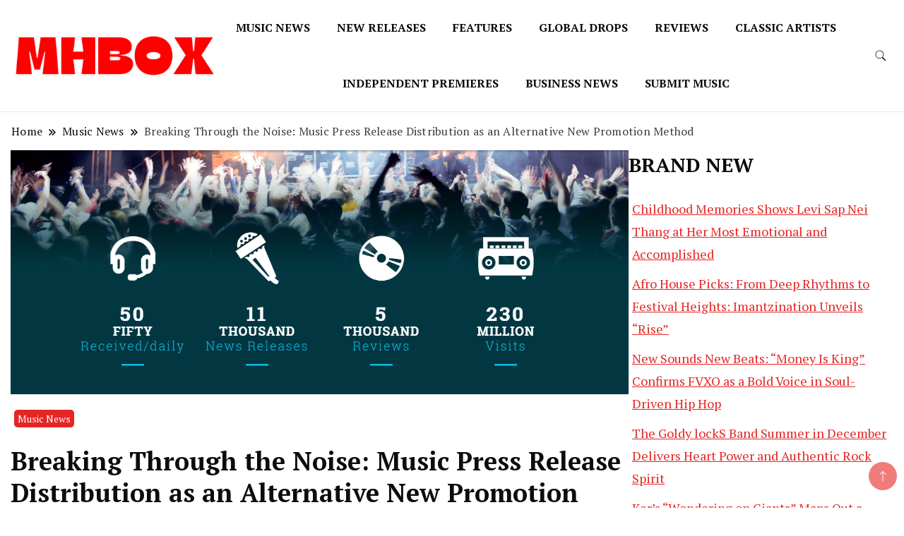

--- FILE ---
content_type: text/html; charset=UTF-8
request_url: https://musichitbox.co.uk/breaking-through-the-noise-music-press-release-distribution-as-an-alternative-new-promotion-method
body_size: 23104
content:
		<!DOCTYPE html>
		<html lang="en-US">
		<head itemscope itemtype="https://schema.org/WebSite">
		<meta charset="UTF-8">
		<meta name="viewport" content="width=device-width, initial-scale=1">
		<link rel="profile" href="http://gmpg.org/xfn/11">
		<meta name='robots' content='index, follow, max-image-preview:large, max-snippet:-1, max-video-preview:-1' />

	<!-- This site is optimized with the Yoast SEO plugin v26.7 - https://yoast.com/wordpress/plugins/seo/ -->
	<title>Breaking Through the Noise: Music Press Release Distribution as an Alternative New Promotion Method - Musichitbox</title>
	<link rel="canonical" href="https://musichitbox.co.uk/breaking-through-the-noise-music-press-release-distribution-as-an-alternative-new-promotion-method" />
	<meta property="og:locale" content="en_US" />
	<meta property="og:type" content="article" />
	<meta property="og:title" content="Breaking Through the Noise: Music Press Release Distribution as an Alternative New Promotion Method - Musichitbox" />
	<meta property="og:description" content="In the ever-evolving landscape of music promotion, artists and bands are constantly seeking innovative ways to cut through the noise and capture the attention of their target audience. While traditional methods like social media and live performances remain crucial, there&#8217;s a rising alternative method that&#8217;s gaining traction: music press release distribution. This approach offers a [&hellip;]" />
	<meta property="og:url" content="https://musichitbox.co.uk/breaking-through-the-noise-music-press-release-distribution-as-an-alternative-new-promotion-method" />
	<meta property="og:site_name" content="Musichitbox" />
	<meta property="article:published_time" content="2023-09-25T15:07:21+00:00" />
	<meta property="article:modified_time" content="2023-09-25T15:07:22+00:00" />
	<meta property="og:image" content="https://musichitbox.co.uk/wp-content/uploads/2023/09/talkers.png" />
	<meta property="og:image:width" content="1342" />
	<meta property="og:image:height" content="530" />
	<meta property="og:image:type" content="image/png" />
	<meta name="author" content="musichitbox" />
	<meta name="twitter:card" content="summary_large_image" />
	<meta name="twitter:label1" content="Written by" />
	<meta name="twitter:data1" content="musichitbox" />
	<meta name="twitter:label2" content="Est. reading time" />
	<meta name="twitter:data2" content="3 minutes" />
	<script type="application/ld+json" class="yoast-schema-graph">{"@context":"https://schema.org","@graph":[{"@type":"Article","@id":"https://musichitbox.co.uk/breaking-through-the-noise-music-press-release-distribution-as-an-alternative-new-promotion-method#article","isPartOf":{"@id":"https://musichitbox.co.uk/breaking-through-the-noise-music-press-release-distribution-as-an-alternative-new-promotion-method"},"author":{"name":"musichitbox","@id":"https://musichitbox.co.uk/#/schema/person/1cd94ff677ec059b7c15b5f294266044"},"headline":"Breaking Through the Noise: Music Press Release Distribution as an Alternative New Promotion Method","datePublished":"2023-09-25T15:07:21+00:00","dateModified":"2023-09-25T15:07:22+00:00","mainEntityOfPage":{"@id":"https://musichitbox.co.uk/breaking-through-the-noise-music-press-release-distribution-as-an-alternative-new-promotion-method"},"wordCount":675,"publisher":{"@id":"https://musichitbox.co.uk/#organization"},"image":{"@id":"https://musichitbox.co.uk/breaking-through-the-noise-music-press-release-distribution-as-an-alternative-new-promotion-method#primaryimage"},"thumbnailUrl":"https://musichitbox.co.uk/wp-content/uploads/2023/09/talkers.png","keywords":["music industry","music marketing","music pr","music press release","music promotion","music talkers","musictalkers.com","press release","press release distribution"],"articleSection":["Music News"],"inLanguage":"en-US"},{"@type":"WebPage","@id":"https://musichitbox.co.uk/breaking-through-the-noise-music-press-release-distribution-as-an-alternative-new-promotion-method","url":"https://musichitbox.co.uk/breaking-through-the-noise-music-press-release-distribution-as-an-alternative-new-promotion-method","name":"Breaking Through the Noise: Music Press Release Distribution as an Alternative New Promotion Method - Musichitbox","isPartOf":{"@id":"https://musichitbox.co.uk/#website"},"primaryImageOfPage":{"@id":"https://musichitbox.co.uk/breaking-through-the-noise-music-press-release-distribution-as-an-alternative-new-promotion-method#primaryimage"},"image":{"@id":"https://musichitbox.co.uk/breaking-through-the-noise-music-press-release-distribution-as-an-alternative-new-promotion-method#primaryimage"},"thumbnailUrl":"https://musichitbox.co.uk/wp-content/uploads/2023/09/talkers.png","datePublished":"2023-09-25T15:07:21+00:00","dateModified":"2023-09-25T15:07:22+00:00","breadcrumb":{"@id":"https://musichitbox.co.uk/breaking-through-the-noise-music-press-release-distribution-as-an-alternative-new-promotion-method#breadcrumb"},"inLanguage":"en-US","potentialAction":[{"@type":"ReadAction","target":["https://musichitbox.co.uk/breaking-through-the-noise-music-press-release-distribution-as-an-alternative-new-promotion-method"]}]},{"@type":"ImageObject","inLanguage":"en-US","@id":"https://musichitbox.co.uk/breaking-through-the-noise-music-press-release-distribution-as-an-alternative-new-promotion-method#primaryimage","url":"https://musichitbox.co.uk/wp-content/uploads/2023/09/talkers.png","contentUrl":"https://musichitbox.co.uk/wp-content/uploads/2023/09/talkers.png","width":1342,"height":530},{"@type":"BreadcrumbList","@id":"https://musichitbox.co.uk/breaking-through-the-noise-music-press-release-distribution-as-an-alternative-new-promotion-method#breadcrumb","itemListElement":[{"@type":"ListItem","position":1,"name":"Home","item":"https://musichitbox.co.uk/"},{"@type":"ListItem","position":2,"name":"Breaking Through the Noise: Music Press Release Distribution as an Alternative New Promotion Method"}]},{"@type":"WebSite","@id":"https://musichitbox.co.uk/#website","url":"https://musichitbox.co.uk/","name":"Musichitbox","description":"Musichitbox / No 1 for Music News","publisher":{"@id":"https://musichitbox.co.uk/#organization"},"potentialAction":[{"@type":"SearchAction","target":{"@type":"EntryPoint","urlTemplate":"https://musichitbox.co.uk/?s={search_term_string}"},"query-input":{"@type":"PropertyValueSpecification","valueRequired":true,"valueName":"search_term_string"}}],"inLanguage":"en-US"},{"@type":"Organization","@id":"https://musichitbox.co.uk/#organization","name":"Musichitbox","url":"https://musichitbox.co.uk/","logo":{"@type":"ImageObject","inLanguage":"en-US","@id":"https://musichitbox.co.uk/#/schema/logo/image/","url":"https://musichitbox.co.uk/wp-content/uploads/2024/08/cropped-1.png","contentUrl":"https://musichitbox.co.uk/wp-content/uploads/2024/08/cropped-1.png","width":1563,"height":351,"caption":"Musichitbox"},"image":{"@id":"https://musichitbox.co.uk/#/schema/logo/image/"}},{"@type":"Person","@id":"https://musichitbox.co.uk/#/schema/person/1cd94ff677ec059b7c15b5f294266044","name":"musichitbox","url":"https://musichitbox.co.uk/author/musichitbox"}]}</script>
	<!-- / Yoast SEO plugin. -->


<link rel='dns-prefetch' href='//cdn.canvasjs.com' />
<link rel='dns-prefetch' href='//fonts.googleapis.com' />
<link rel="alternate" type="application/rss+xml" title="Musichitbox &raquo; Feed" href="https://musichitbox.co.uk/feed" />
<link rel="alternate" type="application/rss+xml" title="Musichitbox &raquo; Comments Feed" href="https://musichitbox.co.uk/comments/feed" />
<link rel="alternate" title="oEmbed (JSON)" type="application/json+oembed" href="https://musichitbox.co.uk/wp-json/oembed/1.0/embed?url=https%3A%2F%2Fmusichitbox.co.uk%2Fbreaking-through-the-noise-music-press-release-distribution-as-an-alternative-new-promotion-method" />
<link rel="alternate" title="oEmbed (XML)" type="text/xml+oembed" href="https://musichitbox.co.uk/wp-json/oembed/1.0/embed?url=https%3A%2F%2Fmusichitbox.co.uk%2Fbreaking-through-the-noise-music-press-release-distribution-as-an-alternative-new-promotion-method&#038;format=xml" />
<style id='wp-img-auto-sizes-contain-inline-css'>
img:is([sizes=auto i],[sizes^="auto," i]){contain-intrinsic-size:3000px 1500px}
/*# sourceURL=wp-img-auto-sizes-contain-inline-css */
</style>
<style id='wp-emoji-styles-inline-css'>

	img.wp-smiley, img.emoji {
		display: inline !important;
		border: none !important;
		box-shadow: none !important;
		height: 1em !important;
		width: 1em !important;
		margin: 0 0.07em !important;
		vertical-align: -0.1em !important;
		background: none !important;
		padding: 0 !important;
	}
/*# sourceURL=wp-emoji-styles-inline-css */
</style>
<style id='wp-block-library-inline-css'>
:root{--wp-block-synced-color:#7a00df;--wp-block-synced-color--rgb:122,0,223;--wp-bound-block-color:var(--wp-block-synced-color);--wp-editor-canvas-background:#ddd;--wp-admin-theme-color:#007cba;--wp-admin-theme-color--rgb:0,124,186;--wp-admin-theme-color-darker-10:#006ba1;--wp-admin-theme-color-darker-10--rgb:0,107,160.5;--wp-admin-theme-color-darker-20:#005a87;--wp-admin-theme-color-darker-20--rgb:0,90,135;--wp-admin-border-width-focus:2px}@media (min-resolution:192dpi){:root{--wp-admin-border-width-focus:1.5px}}.wp-element-button{cursor:pointer}:root .has-very-light-gray-background-color{background-color:#eee}:root .has-very-dark-gray-background-color{background-color:#313131}:root .has-very-light-gray-color{color:#eee}:root .has-very-dark-gray-color{color:#313131}:root .has-vivid-green-cyan-to-vivid-cyan-blue-gradient-background{background:linear-gradient(135deg,#00d084,#0693e3)}:root .has-purple-crush-gradient-background{background:linear-gradient(135deg,#34e2e4,#4721fb 50%,#ab1dfe)}:root .has-hazy-dawn-gradient-background{background:linear-gradient(135deg,#faaca8,#dad0ec)}:root .has-subdued-olive-gradient-background{background:linear-gradient(135deg,#fafae1,#67a671)}:root .has-atomic-cream-gradient-background{background:linear-gradient(135deg,#fdd79a,#004a59)}:root .has-nightshade-gradient-background{background:linear-gradient(135deg,#330968,#31cdcf)}:root .has-midnight-gradient-background{background:linear-gradient(135deg,#020381,#2874fc)}:root{--wp--preset--font-size--normal:16px;--wp--preset--font-size--huge:42px}.has-regular-font-size{font-size:1em}.has-larger-font-size{font-size:2.625em}.has-normal-font-size{font-size:var(--wp--preset--font-size--normal)}.has-huge-font-size{font-size:var(--wp--preset--font-size--huge)}.has-text-align-center{text-align:center}.has-text-align-left{text-align:left}.has-text-align-right{text-align:right}.has-fit-text{white-space:nowrap!important}#end-resizable-editor-section{display:none}.aligncenter{clear:both}.items-justified-left{justify-content:flex-start}.items-justified-center{justify-content:center}.items-justified-right{justify-content:flex-end}.items-justified-space-between{justify-content:space-between}.screen-reader-text{border:0;clip-path:inset(50%);height:1px;margin:-1px;overflow:hidden;padding:0;position:absolute;width:1px;word-wrap:normal!important}.screen-reader-text:focus{background-color:#ddd;clip-path:none;color:#444;display:block;font-size:1em;height:auto;left:5px;line-height:normal;padding:15px 23px 14px;text-decoration:none;top:5px;width:auto;z-index:100000}html :where(.has-border-color){border-style:solid}html :where([style*=border-top-color]){border-top-style:solid}html :where([style*=border-right-color]){border-right-style:solid}html :where([style*=border-bottom-color]){border-bottom-style:solid}html :where([style*=border-left-color]){border-left-style:solid}html :where([style*=border-width]){border-style:solid}html :where([style*=border-top-width]){border-top-style:solid}html :where([style*=border-right-width]){border-right-style:solid}html :where([style*=border-bottom-width]){border-bottom-style:solid}html :where([style*=border-left-width]){border-left-style:solid}html :where(img[class*=wp-image-]){height:auto;max-width:100%}:where(figure){margin:0 0 1em}html :where(.is-position-sticky){--wp-admin--admin-bar--position-offset:var(--wp-admin--admin-bar--height,0px)}@media screen and (max-width:600px){html :where(.is-position-sticky){--wp-admin--admin-bar--position-offset:0px}}

/*# sourceURL=wp-block-library-inline-css */
</style><style id='wp-block-image-inline-css'>
.wp-block-image>a,.wp-block-image>figure>a{display:inline-block}.wp-block-image img{box-sizing:border-box;height:auto;max-width:100%;vertical-align:bottom}@media not (prefers-reduced-motion){.wp-block-image img.hide{visibility:hidden}.wp-block-image img.show{animation:show-content-image .4s}}.wp-block-image[style*=border-radius] img,.wp-block-image[style*=border-radius]>a{border-radius:inherit}.wp-block-image.has-custom-border img{box-sizing:border-box}.wp-block-image.aligncenter{text-align:center}.wp-block-image.alignfull>a,.wp-block-image.alignwide>a{width:100%}.wp-block-image.alignfull img,.wp-block-image.alignwide img{height:auto;width:100%}.wp-block-image .aligncenter,.wp-block-image .alignleft,.wp-block-image .alignright,.wp-block-image.aligncenter,.wp-block-image.alignleft,.wp-block-image.alignright{display:table}.wp-block-image .aligncenter>figcaption,.wp-block-image .alignleft>figcaption,.wp-block-image .alignright>figcaption,.wp-block-image.aligncenter>figcaption,.wp-block-image.alignleft>figcaption,.wp-block-image.alignright>figcaption{caption-side:bottom;display:table-caption}.wp-block-image .alignleft{float:left;margin:.5em 1em .5em 0}.wp-block-image .alignright{float:right;margin:.5em 0 .5em 1em}.wp-block-image .aligncenter{margin-left:auto;margin-right:auto}.wp-block-image :where(figcaption){margin-bottom:1em;margin-top:.5em}.wp-block-image.is-style-circle-mask img{border-radius:9999px}@supports ((-webkit-mask-image:none) or (mask-image:none)) or (-webkit-mask-image:none){.wp-block-image.is-style-circle-mask img{border-radius:0;-webkit-mask-image:url('data:image/svg+xml;utf8,<svg viewBox="0 0 100 100" xmlns="http://www.w3.org/2000/svg"><circle cx="50" cy="50" r="50"/></svg>');mask-image:url('data:image/svg+xml;utf8,<svg viewBox="0 0 100 100" xmlns="http://www.w3.org/2000/svg"><circle cx="50" cy="50" r="50"/></svg>');mask-mode:alpha;-webkit-mask-position:center;mask-position:center;-webkit-mask-repeat:no-repeat;mask-repeat:no-repeat;-webkit-mask-size:contain;mask-size:contain}}:root :where(.wp-block-image.is-style-rounded img,.wp-block-image .is-style-rounded img){border-radius:9999px}.wp-block-image figure{margin:0}.wp-lightbox-container{display:flex;flex-direction:column;position:relative}.wp-lightbox-container img{cursor:zoom-in}.wp-lightbox-container img:hover+button{opacity:1}.wp-lightbox-container button{align-items:center;backdrop-filter:blur(16px) saturate(180%);background-color:#5a5a5a40;border:none;border-radius:4px;cursor:zoom-in;display:flex;height:20px;justify-content:center;opacity:0;padding:0;position:absolute;right:16px;text-align:center;top:16px;width:20px;z-index:100}@media not (prefers-reduced-motion){.wp-lightbox-container button{transition:opacity .2s ease}}.wp-lightbox-container button:focus-visible{outline:3px auto #5a5a5a40;outline:3px auto -webkit-focus-ring-color;outline-offset:3px}.wp-lightbox-container button:hover{cursor:pointer;opacity:1}.wp-lightbox-container button:focus{opacity:1}.wp-lightbox-container button:focus,.wp-lightbox-container button:hover,.wp-lightbox-container button:not(:hover):not(:active):not(.has-background){background-color:#5a5a5a40;border:none}.wp-lightbox-overlay{box-sizing:border-box;cursor:zoom-out;height:100vh;left:0;overflow:hidden;position:fixed;top:0;visibility:hidden;width:100%;z-index:100000}.wp-lightbox-overlay .close-button{align-items:center;cursor:pointer;display:flex;justify-content:center;min-height:40px;min-width:40px;padding:0;position:absolute;right:calc(env(safe-area-inset-right) + 16px);top:calc(env(safe-area-inset-top) + 16px);z-index:5000000}.wp-lightbox-overlay .close-button:focus,.wp-lightbox-overlay .close-button:hover,.wp-lightbox-overlay .close-button:not(:hover):not(:active):not(.has-background){background:none;border:none}.wp-lightbox-overlay .lightbox-image-container{height:var(--wp--lightbox-container-height);left:50%;overflow:hidden;position:absolute;top:50%;transform:translate(-50%,-50%);transform-origin:top left;width:var(--wp--lightbox-container-width);z-index:9999999999}.wp-lightbox-overlay .wp-block-image{align-items:center;box-sizing:border-box;display:flex;height:100%;justify-content:center;margin:0;position:relative;transform-origin:0 0;width:100%;z-index:3000000}.wp-lightbox-overlay .wp-block-image img{height:var(--wp--lightbox-image-height);min-height:var(--wp--lightbox-image-height);min-width:var(--wp--lightbox-image-width);width:var(--wp--lightbox-image-width)}.wp-lightbox-overlay .wp-block-image figcaption{display:none}.wp-lightbox-overlay button{background:none;border:none}.wp-lightbox-overlay .scrim{background-color:#fff;height:100%;opacity:.9;position:absolute;width:100%;z-index:2000000}.wp-lightbox-overlay.active{visibility:visible}@media not (prefers-reduced-motion){.wp-lightbox-overlay.active{animation:turn-on-visibility .25s both}.wp-lightbox-overlay.active img{animation:turn-on-visibility .35s both}.wp-lightbox-overlay.show-closing-animation:not(.active){animation:turn-off-visibility .35s both}.wp-lightbox-overlay.show-closing-animation:not(.active) img{animation:turn-off-visibility .25s both}.wp-lightbox-overlay.zoom.active{animation:none;opacity:1;visibility:visible}.wp-lightbox-overlay.zoom.active .lightbox-image-container{animation:lightbox-zoom-in .4s}.wp-lightbox-overlay.zoom.active .lightbox-image-container img{animation:none}.wp-lightbox-overlay.zoom.active .scrim{animation:turn-on-visibility .4s forwards}.wp-lightbox-overlay.zoom.show-closing-animation:not(.active){animation:none}.wp-lightbox-overlay.zoom.show-closing-animation:not(.active) .lightbox-image-container{animation:lightbox-zoom-out .4s}.wp-lightbox-overlay.zoom.show-closing-animation:not(.active) .lightbox-image-container img{animation:none}.wp-lightbox-overlay.zoom.show-closing-animation:not(.active) .scrim{animation:turn-off-visibility .4s forwards}}@keyframes show-content-image{0%{visibility:hidden}99%{visibility:hidden}to{visibility:visible}}@keyframes turn-on-visibility{0%{opacity:0}to{opacity:1}}@keyframes turn-off-visibility{0%{opacity:1;visibility:visible}99%{opacity:0;visibility:visible}to{opacity:0;visibility:hidden}}@keyframes lightbox-zoom-in{0%{transform:translate(calc((-100vw + var(--wp--lightbox-scrollbar-width))/2 + var(--wp--lightbox-initial-left-position)),calc(-50vh + var(--wp--lightbox-initial-top-position))) scale(var(--wp--lightbox-scale))}to{transform:translate(-50%,-50%) scale(1)}}@keyframes lightbox-zoom-out{0%{transform:translate(-50%,-50%) scale(1);visibility:visible}99%{visibility:visible}to{transform:translate(calc((-100vw + var(--wp--lightbox-scrollbar-width))/2 + var(--wp--lightbox-initial-left-position)),calc(-50vh + var(--wp--lightbox-initial-top-position))) scale(var(--wp--lightbox-scale));visibility:hidden}}
/*# sourceURL=https://musichitbox.co.uk/wp-includes/blocks/image/style.min.css */
</style>
<style id='wp-block-latest-posts-inline-css'>
.wp-block-latest-posts{box-sizing:border-box}.wp-block-latest-posts.alignleft{margin-right:2em}.wp-block-latest-posts.alignright{margin-left:2em}.wp-block-latest-posts.wp-block-latest-posts__list{list-style:none}.wp-block-latest-posts.wp-block-latest-posts__list li{clear:both;overflow-wrap:break-word}.wp-block-latest-posts.is-grid{display:flex;flex-wrap:wrap}.wp-block-latest-posts.is-grid li{margin:0 1.25em 1.25em 0;width:100%}@media (min-width:600px){.wp-block-latest-posts.columns-2 li{width:calc(50% - .625em)}.wp-block-latest-posts.columns-2 li:nth-child(2n){margin-right:0}.wp-block-latest-posts.columns-3 li{width:calc(33.33333% - .83333em)}.wp-block-latest-posts.columns-3 li:nth-child(3n){margin-right:0}.wp-block-latest-posts.columns-4 li{width:calc(25% - .9375em)}.wp-block-latest-posts.columns-4 li:nth-child(4n){margin-right:0}.wp-block-latest-posts.columns-5 li{width:calc(20% - 1em)}.wp-block-latest-posts.columns-5 li:nth-child(5n){margin-right:0}.wp-block-latest-posts.columns-6 li{width:calc(16.66667% - 1.04167em)}.wp-block-latest-posts.columns-6 li:nth-child(6n){margin-right:0}}:root :where(.wp-block-latest-posts.is-grid){padding:0}:root :where(.wp-block-latest-posts.wp-block-latest-posts__list){padding-left:0}.wp-block-latest-posts__post-author,.wp-block-latest-posts__post-date{display:block;font-size:.8125em}.wp-block-latest-posts__post-excerpt,.wp-block-latest-posts__post-full-content{margin-bottom:1em;margin-top:.5em}.wp-block-latest-posts__featured-image a{display:inline-block}.wp-block-latest-posts__featured-image img{height:auto;max-width:100%;width:auto}.wp-block-latest-posts__featured-image.alignleft{float:left;margin-right:1em}.wp-block-latest-posts__featured-image.alignright{float:right;margin-left:1em}.wp-block-latest-posts__featured-image.aligncenter{margin-bottom:1em;text-align:center}
/*# sourceURL=https://musichitbox.co.uk/wp-includes/blocks/latest-posts/style.min.css */
</style>
<style id='global-styles-inline-css'>
:root{--wp--preset--aspect-ratio--square: 1;--wp--preset--aspect-ratio--4-3: 4/3;--wp--preset--aspect-ratio--3-4: 3/4;--wp--preset--aspect-ratio--3-2: 3/2;--wp--preset--aspect-ratio--2-3: 2/3;--wp--preset--aspect-ratio--16-9: 16/9;--wp--preset--aspect-ratio--9-16: 9/16;--wp--preset--color--black: #000000;--wp--preset--color--cyan-bluish-gray: #abb8c3;--wp--preset--color--white: #ffffff;--wp--preset--color--pale-pink: #f78da7;--wp--preset--color--vivid-red: #cf2e2e;--wp--preset--color--luminous-vivid-orange: #ff6900;--wp--preset--color--luminous-vivid-amber: #fcb900;--wp--preset--color--light-green-cyan: #7bdcb5;--wp--preset--color--vivid-green-cyan: #00d084;--wp--preset--color--pale-cyan-blue: #8ed1fc;--wp--preset--color--vivid-cyan-blue: #0693e3;--wp--preset--color--vivid-purple: #9b51e0;--wp--preset--gradient--vivid-cyan-blue-to-vivid-purple: linear-gradient(135deg,rgb(6,147,227) 0%,rgb(155,81,224) 100%);--wp--preset--gradient--light-green-cyan-to-vivid-green-cyan: linear-gradient(135deg,rgb(122,220,180) 0%,rgb(0,208,130) 100%);--wp--preset--gradient--luminous-vivid-amber-to-luminous-vivid-orange: linear-gradient(135deg,rgb(252,185,0) 0%,rgb(255,105,0) 100%);--wp--preset--gradient--luminous-vivid-orange-to-vivid-red: linear-gradient(135deg,rgb(255,105,0) 0%,rgb(207,46,46) 100%);--wp--preset--gradient--very-light-gray-to-cyan-bluish-gray: linear-gradient(135deg,rgb(238,238,238) 0%,rgb(169,184,195) 100%);--wp--preset--gradient--cool-to-warm-spectrum: linear-gradient(135deg,rgb(74,234,220) 0%,rgb(151,120,209) 20%,rgb(207,42,186) 40%,rgb(238,44,130) 60%,rgb(251,105,98) 80%,rgb(254,248,76) 100%);--wp--preset--gradient--blush-light-purple: linear-gradient(135deg,rgb(255,206,236) 0%,rgb(152,150,240) 100%);--wp--preset--gradient--blush-bordeaux: linear-gradient(135deg,rgb(254,205,165) 0%,rgb(254,45,45) 50%,rgb(107,0,62) 100%);--wp--preset--gradient--luminous-dusk: linear-gradient(135deg,rgb(255,203,112) 0%,rgb(199,81,192) 50%,rgb(65,88,208) 100%);--wp--preset--gradient--pale-ocean: linear-gradient(135deg,rgb(255,245,203) 0%,rgb(182,227,212) 50%,rgb(51,167,181) 100%);--wp--preset--gradient--electric-grass: linear-gradient(135deg,rgb(202,248,128) 0%,rgb(113,206,126) 100%);--wp--preset--gradient--midnight: linear-gradient(135deg,rgb(2,3,129) 0%,rgb(40,116,252) 100%);--wp--preset--font-size--small: 13px;--wp--preset--font-size--medium: 20px;--wp--preset--font-size--large: 36px;--wp--preset--font-size--x-large: 42px;--wp--preset--spacing--20: 0.44rem;--wp--preset--spacing--30: 0.67rem;--wp--preset--spacing--40: 1rem;--wp--preset--spacing--50: 1.5rem;--wp--preset--spacing--60: 2.25rem;--wp--preset--spacing--70: 3.38rem;--wp--preset--spacing--80: 5.06rem;--wp--preset--shadow--natural: 6px 6px 9px rgba(0, 0, 0, 0.2);--wp--preset--shadow--deep: 12px 12px 50px rgba(0, 0, 0, 0.4);--wp--preset--shadow--sharp: 6px 6px 0px rgba(0, 0, 0, 0.2);--wp--preset--shadow--outlined: 6px 6px 0px -3px rgb(255, 255, 255), 6px 6px rgb(0, 0, 0);--wp--preset--shadow--crisp: 6px 6px 0px rgb(0, 0, 0);}:where(.is-layout-flex){gap: 0.5em;}:where(.is-layout-grid){gap: 0.5em;}body .is-layout-flex{display: flex;}.is-layout-flex{flex-wrap: wrap;align-items: center;}.is-layout-flex > :is(*, div){margin: 0;}body .is-layout-grid{display: grid;}.is-layout-grid > :is(*, div){margin: 0;}:where(.wp-block-columns.is-layout-flex){gap: 2em;}:where(.wp-block-columns.is-layout-grid){gap: 2em;}:where(.wp-block-post-template.is-layout-flex){gap: 1.25em;}:where(.wp-block-post-template.is-layout-grid){gap: 1.25em;}.has-black-color{color: var(--wp--preset--color--black) !important;}.has-cyan-bluish-gray-color{color: var(--wp--preset--color--cyan-bluish-gray) !important;}.has-white-color{color: var(--wp--preset--color--white) !important;}.has-pale-pink-color{color: var(--wp--preset--color--pale-pink) !important;}.has-vivid-red-color{color: var(--wp--preset--color--vivid-red) !important;}.has-luminous-vivid-orange-color{color: var(--wp--preset--color--luminous-vivid-orange) !important;}.has-luminous-vivid-amber-color{color: var(--wp--preset--color--luminous-vivid-amber) !important;}.has-light-green-cyan-color{color: var(--wp--preset--color--light-green-cyan) !important;}.has-vivid-green-cyan-color{color: var(--wp--preset--color--vivid-green-cyan) !important;}.has-pale-cyan-blue-color{color: var(--wp--preset--color--pale-cyan-blue) !important;}.has-vivid-cyan-blue-color{color: var(--wp--preset--color--vivid-cyan-blue) !important;}.has-vivid-purple-color{color: var(--wp--preset--color--vivid-purple) !important;}.has-black-background-color{background-color: var(--wp--preset--color--black) !important;}.has-cyan-bluish-gray-background-color{background-color: var(--wp--preset--color--cyan-bluish-gray) !important;}.has-white-background-color{background-color: var(--wp--preset--color--white) !important;}.has-pale-pink-background-color{background-color: var(--wp--preset--color--pale-pink) !important;}.has-vivid-red-background-color{background-color: var(--wp--preset--color--vivid-red) !important;}.has-luminous-vivid-orange-background-color{background-color: var(--wp--preset--color--luminous-vivid-orange) !important;}.has-luminous-vivid-amber-background-color{background-color: var(--wp--preset--color--luminous-vivid-amber) !important;}.has-light-green-cyan-background-color{background-color: var(--wp--preset--color--light-green-cyan) !important;}.has-vivid-green-cyan-background-color{background-color: var(--wp--preset--color--vivid-green-cyan) !important;}.has-pale-cyan-blue-background-color{background-color: var(--wp--preset--color--pale-cyan-blue) !important;}.has-vivid-cyan-blue-background-color{background-color: var(--wp--preset--color--vivid-cyan-blue) !important;}.has-vivid-purple-background-color{background-color: var(--wp--preset--color--vivid-purple) !important;}.has-black-border-color{border-color: var(--wp--preset--color--black) !important;}.has-cyan-bluish-gray-border-color{border-color: var(--wp--preset--color--cyan-bluish-gray) !important;}.has-white-border-color{border-color: var(--wp--preset--color--white) !important;}.has-pale-pink-border-color{border-color: var(--wp--preset--color--pale-pink) !important;}.has-vivid-red-border-color{border-color: var(--wp--preset--color--vivid-red) !important;}.has-luminous-vivid-orange-border-color{border-color: var(--wp--preset--color--luminous-vivid-orange) !important;}.has-luminous-vivid-amber-border-color{border-color: var(--wp--preset--color--luminous-vivid-amber) !important;}.has-light-green-cyan-border-color{border-color: var(--wp--preset--color--light-green-cyan) !important;}.has-vivid-green-cyan-border-color{border-color: var(--wp--preset--color--vivid-green-cyan) !important;}.has-pale-cyan-blue-border-color{border-color: var(--wp--preset--color--pale-cyan-blue) !important;}.has-vivid-cyan-blue-border-color{border-color: var(--wp--preset--color--vivid-cyan-blue) !important;}.has-vivid-purple-border-color{border-color: var(--wp--preset--color--vivid-purple) !important;}.has-vivid-cyan-blue-to-vivid-purple-gradient-background{background: var(--wp--preset--gradient--vivid-cyan-blue-to-vivid-purple) !important;}.has-light-green-cyan-to-vivid-green-cyan-gradient-background{background: var(--wp--preset--gradient--light-green-cyan-to-vivid-green-cyan) !important;}.has-luminous-vivid-amber-to-luminous-vivid-orange-gradient-background{background: var(--wp--preset--gradient--luminous-vivid-amber-to-luminous-vivid-orange) !important;}.has-luminous-vivid-orange-to-vivid-red-gradient-background{background: var(--wp--preset--gradient--luminous-vivid-orange-to-vivid-red) !important;}.has-very-light-gray-to-cyan-bluish-gray-gradient-background{background: var(--wp--preset--gradient--very-light-gray-to-cyan-bluish-gray) !important;}.has-cool-to-warm-spectrum-gradient-background{background: var(--wp--preset--gradient--cool-to-warm-spectrum) !important;}.has-blush-light-purple-gradient-background{background: var(--wp--preset--gradient--blush-light-purple) !important;}.has-blush-bordeaux-gradient-background{background: var(--wp--preset--gradient--blush-bordeaux) !important;}.has-luminous-dusk-gradient-background{background: var(--wp--preset--gradient--luminous-dusk) !important;}.has-pale-ocean-gradient-background{background: var(--wp--preset--gradient--pale-ocean) !important;}.has-electric-grass-gradient-background{background: var(--wp--preset--gradient--electric-grass) !important;}.has-midnight-gradient-background{background: var(--wp--preset--gradient--midnight) !important;}.has-small-font-size{font-size: var(--wp--preset--font-size--small) !important;}.has-medium-font-size{font-size: var(--wp--preset--font-size--medium) !important;}.has-large-font-size{font-size: var(--wp--preset--font-size--large) !important;}.has-x-large-font-size{font-size: var(--wp--preset--font-size--x-large) !important;}
/*# sourceURL=global-styles-inline-css */
</style>

<style id='classic-theme-styles-inline-css'>
/*! This file is auto-generated */
.wp-block-button__link{color:#fff;background-color:#32373c;border-radius:9999px;box-shadow:none;text-decoration:none;padding:calc(.667em + 2px) calc(1.333em + 2px);font-size:1.125em}.wp-block-file__button{background:#32373c;color:#fff;text-decoration:none}
/*# sourceURL=/wp-includes/css/classic-themes.min.css */
</style>
<link rel='stylesheet' id='dashicons-css' href='https://musichitbox.co.uk/wp-includes/css/dashicons.min.css?ver=6.9' media='all' />
<link rel='stylesheet' id='admin-bar-css' href='https://musichitbox.co.uk/wp-includes/css/admin-bar.min.css?ver=6.9' media='all' />
<style id='admin-bar-inline-css'>

    .canvasjs-chart-credit{
        display: none !important;
    }
    #vtrtsFreeChart canvas {
    border-radius: 6px;
}

.vtrts-free-adminbar-weekly-title {
    font-weight: bold;
    font-size: 14px;
    color: #fff;
    margin-bottom: 6px;
}

        #wpadminbar #wp-admin-bar-vtrts_free_top_button .ab-icon:before {
            content: "\f185";
            color: #1DAE22;
            top: 3px;
        }
    #wp-admin-bar-vtrts_pro_top_button .ab-item {
        min-width: 180px;
    }
    .vtrts-free-adminbar-dropdown {
        min-width: 420px ;
        padding: 18px 18px 12px 18px;
        background: #23282d;
        color: #fff;
        border-radius: 8px;
        box-shadow: 0 4px 24px rgba(0,0,0,0.15);
        margin-top: 10px;
    }
    .vtrts-free-adminbar-grid {
        display: grid;
        grid-template-columns: 1fr 1fr;
        gap: 18px 18px; /* row-gap column-gap */
        margin-bottom: 18px;
    }
    .vtrts-free-adminbar-card {
        background: #2c3338;
        border-radius: 8px;
        padding: 18px 18px 12px 18px;
        box-shadow: 0 2px 8px rgba(0,0,0,0.07);
        display: flex;
        flex-direction: column;
        align-items: flex-start;
    }
    /* Extra margin for the right column */
    .vtrts-free-adminbar-card:nth-child(2),
    .vtrts-free-adminbar-card:nth-child(4) {
        margin-left: 10px !important;
        padding-left: 10px !important;
                padding-top: 6px !important;

        margin-right: 10px !important;
        padding-right : 10px !important;
        margin-top: 10px !important;
    }
    .vtrts-free-adminbar-card:nth-child(1),
    .vtrts-free-adminbar-card:nth-child(3) {
        margin-left: 10px !important;
        padding-left: 10px !important;
                padding-top: 6px !important;

        margin-top: 10px !important;
                padding-right : 10px !important;

    }
    /* Extra margin for the bottom row */
    .vtrts-free-adminbar-card:nth-child(3),
    .vtrts-free-adminbar-card:nth-child(4) {
        margin-top: 6px !important;
        padding-top: 6px !important;
        margin-top: 10px !important;
    }
    .vtrts-free-adminbar-card-title {
        font-size: 14px;
        font-weight: 800;
        margin-bottom: 6px;
        color: #fff;
    }
    .vtrts-free-adminbar-card-value {
        font-size: 22px;
        font-weight: bold;
        color: #1DAE22;
        margin-bottom: 4px;
    }
    .vtrts-free-adminbar-card-sub {
        font-size: 12px;
        color: #aaa;
    }
    .vtrts-free-adminbar-btn-wrap {
        text-align: center;
        margin-top: 8px;
    }

    #wp-admin-bar-vtrts_free_top_button .ab-item{
    min-width: 80px !important;
        padding: 0px !important;
    .vtrts-free-adminbar-btn {
        display: inline-block;
        background: #1DAE22;
        color: #fff !important;
        font-weight: bold;
        padding: 8px 28px;
        border-radius: 6px;
        text-decoration: none;
        font-size: 15px;
        transition: background 0.2s;
        margin-top: 8px;
    }
    .vtrts-free-adminbar-btn:hover {
        background: #15991b;
        color: #fff !important;
    }

    .vtrts-free-adminbar-dropdown-wrap { min-width: 0; padding: 0; }
    #wpadminbar #wp-admin-bar-vtrts_free_top_button .vtrts-free-adminbar-dropdown { display: none; position: absolute; left: 0; top: 100%; z-index: 99999; }
    #wpadminbar #wp-admin-bar-vtrts_free_top_button:hover .vtrts-free-adminbar-dropdown { display: block; }
    
        .ab-empty-item #wp-admin-bar-vtrts_free_top_button-default .ab-empty-item{
    height:0px !important;
    padding :0px !important;
     }
            #wpadminbar .quicklinks .ab-empty-item{
        padding:0px !important;
    }
    .vtrts-free-adminbar-dropdown {
    min-width: 420px;
    padding: 18px 18px 12px 18px;
    background: #23282d;
    color: #fff;
    border-radius: 12px; /* more rounded */
    box-shadow: 0 8px 32px rgba(0,0,0,0.25); /* deeper shadow */
    margin-top: 10px;
}

.vtrts-free-adminbar-btn-wrap {
    text-align: center;
    margin-top: 18px; /* more space above */
}

.vtrts-free-adminbar-btn {
    display: inline-block;
    background: #1DAE22;
    color: #fff !important;
    font-weight: bold;
    padding: 5px 22px;
    border-radius: 8px;
    text-decoration: none;
    font-size: 17px;
    transition: background 0.2s, box-shadow 0.2s;
    margin-top: 8px;
    box-shadow: 0 2px 8px rgba(29,174,34,0.15);
    text-align: center;
    line-height: 1.6;
    
}
.vtrts-free-adminbar-btn:hover {
    background: #15991b;
    color: #fff !important;
    box-shadow: 0 4px 16px rgba(29,174,34,0.25);
}
    


/*# sourceURL=admin-bar-inline-css */
</style>
<link rel='stylesheet' id='news-blog-bootstrap-css' href='https://musichitbox.co.uk/wp-content/themes/news-blog/css/bootstrap.css?ver=6.9' media='all' />
<link rel='stylesheet' id='grand_news_cfg_parent-css' href='https://musichitbox.co.uk/wp-content/themes/news-blog/style.css?ver=6.9' media='all' />
<link rel='stylesheet' id='news-blog-google-fonts-css' href='https://fonts.googleapis.com/css?family=PT+Serif%3A300%2C300i%2C400%2C400i%2C700%2C700i%7CNunito+Sans%3A300%2C300i%2C400%2C400i%2C500%2C500i%2C600%2C600i&#038;subset=latin%2Clatin-ext' media='all' />
<link rel='stylesheet' id='news-blog-style-css' href='https://musichitbox.co.uk/wp-content/themes/grand-news/style.css?ver=6.9' media='all' />
<link rel='stylesheet' id='wp-block-paragraph-css' href='https://musichitbox.co.uk/wp-includes/blocks/paragraph/style.min.css?ver=6.9' media='all' />
<link rel='stylesheet' id='wp-block-heading-css' href='https://musichitbox.co.uk/wp-includes/blocks/heading/style.min.css?ver=6.9' media='all' />
<script id="ahc_front_js-js-extra">
var ahc_ajax_front = {"ajax_url":"https://musichitbox.co.uk/wp-admin/admin-ajax.php","plugin_url":"https://musichitbox.co.uk/wp-content/plugins/visitors-traffic-real-time-statistics/","page_id":"9148","page_title":"Breaking Through the Noise: Music Press Release Distribution as an Alternative New Promotion Method","post_type":"post"};
//# sourceURL=ahc_front_js-js-extra
</script>
<script src="https://musichitbox.co.uk/wp-content/plugins/visitors-traffic-real-time-statistics/js/front.js?ver=6.9" id="ahc_front_js-js"></script>
<script src="https://musichitbox.co.uk/wp-includes/js/jquery/jquery.min.js?ver=3.7.1" id="jquery-core-js"></script>
<script src="https://musichitbox.co.uk/wp-includes/js/jquery/jquery-migrate.min.js?ver=3.4.1" id="jquery-migrate-js"></script>
<script src="https://musichitbox.co.uk/wp-content/themes/news-blog/js/bootstrap.js?ver=6.9" id="news-blog-bootstrap-js"></script>
<script src="https://musichitbox.co.uk/wp-content/themes/news-blog/js/jquery.marquee.js?ver=6.9" id="news-blog--marquee-js"></script>
<link rel="https://api.w.org/" href="https://musichitbox.co.uk/wp-json/" /><link rel="alternate" title="JSON" type="application/json" href="https://musichitbox.co.uk/wp-json/wp/v2/posts/9148" /><link rel="EditURI" type="application/rsd+xml" title="RSD" href="https://musichitbox.co.uk/xmlrpc.php?rsd" />
<meta name="generator" content="WordPress 6.9" />
<link rel='shortlink' href='https://musichitbox.co.uk/?p=9148' />
	<style type="text/css" id="custom-theme-colors" >
        :root {
            --gbl-primary-color: #e52525 ;
            --gbl-secondary-color: #32B9A5 ;
            --gbl-primary-font: PT Serif, Serif ;
            --gbl-secondary-font: Nunito Sans, Sans Serif ;
            --logo-width: 300 ;
            --header-text-color: #blank ;            
            --footer-color: #000000 ;
            --footer-text-color: #eee ;
            --content-width: 1280px ;
            --woo-bar-color: #fff ;  
            --woo-bar-bg-color: #e52525 ;
            --menu-text-color: #fff ;  
            --menu-bg-color: #e52525 ;  
            --text-color: #0c0c0c ;
            --topbar-bg-color: #000 ;
            --topbar-text-color: #fff ;
            --e-global-color-primary: #e52525 ;
            
        }
        .site-branding img.custom-logo {
            max-width:300px ;    
        }
        @media (min-width: 1024px) {
            #masthead {
                background-image:url('');
                background-size: cover;
                background-position: center center;
            }
        }
        body.custom-background-image .site, 
        body.custom-background-color .site,
        .mobile-navigation {
            background-color: #ffffff;
        }
        .site-footer {
            background:url("") ;
            background-repeat: no-repeat;
            background-size: cover;
            background-position: center center;
        }
        
        .site-footer .footer-overlay {
            background-color:#000000;
        }
                
	</style>
		<style type="text/css">
        			.site-title,
			.site-description {
				position: absolute;
				clip: rect(1px, 1px, 1px, 1px);
				}
					</style>
		<link rel="icon" href="https://musichitbox.co.uk/wp-content/uploads/2017/09/cropped-MHBOX_LOGO-1-32x32.png" sizes="32x32" />
<link rel="icon" href="https://musichitbox.co.uk/wp-content/uploads/2017/09/cropped-MHBOX_LOGO-1-192x192.png" sizes="192x192" />
<link rel="apple-touch-icon" href="https://musichitbox.co.uk/wp-content/uploads/2017/09/cropped-MHBOX_LOGO-1-180x180.png" />
<meta name="msapplication-TileImage" content="https://musichitbox.co.uk/wp-content/uploads/2017/09/cropped-MHBOX_LOGO-1-270x270.png" />
</head>

<body class="wp-singular post-template-default single single-post postid-9148 single-format-standard wp-custom-logo wp-theme-news-blog wp-child-theme-grand-news rightsidebar" itemscope itemtype="https://schema.org/WebPage">
    
		<div id="page" class="site">
			<a class="skip-link screen-reader-text" href="#primary">Skip to content</a>
		    
		<header id="masthead" class="site-header style-one 
        "
        itemscope itemtype="https://schema.org/WPHeader">
            
             
                         
			<div class=" main-menu-wrap ">
                <div class="container">
				<div class="header-wrapper">
					        <div class="site-branding" itemscope itemtype="https://schema.org/Organization">
            <a href="https://musichitbox.co.uk/" class="custom-logo-link" rel="home"><img width="1563" height="351" src="https://musichitbox.co.uk/wp-content/uploads/2024/08/cropped-1.png" class="custom-logo" alt="Musichitbox" decoding="async" fetchpriority="high" srcset="https://musichitbox.co.uk/wp-content/uploads/2024/08/cropped-1.png 1563w, https://musichitbox.co.uk/wp-content/uploads/2024/08/cropped-1-300x67.png 300w, https://musichitbox.co.uk/wp-content/uploads/2024/08/cropped-1-1024x230.png 1024w, https://musichitbox.co.uk/wp-content/uploads/2024/08/cropped-1-768x172.png 768w, https://musichitbox.co.uk/wp-content/uploads/2024/08/cropped-1-1536x345.png 1536w" sizes="(max-width: 1563px) 100vw, 1563px" /></a><div class="site-title-logo">                <p class="site-title" itemprop="name"><a href="https://musichitbox.co.uk/" rel="home" itemprop="url">Musichitbox</a></p>
                                <p class="site-description" itemprop="description">Musichitbox / No 1 for Music News</p>
                        </div>
        </div><!-- .site-branding -->
        					<div class="nav-wrap">
                        						<div class="header-left">
							            <nav id="site-navigation" class="main-navigation"  itemscope itemtype=https://schema.org/SiteNavigationElement>
                <div class="primary-menu-container"><ul id="primary-menu" class="menu"><li id="menu-item-1845" class="menu-item menu-item-type-taxonomy menu-item-object-category current-post-ancestor current-menu-parent current-post-parent menu-item-1845"><a href="https://musichitbox.co.uk/category/music-news-musichitbox">Music News</a></li>
<li id="menu-item-8802" class="menu-item menu-item-type-taxonomy menu-item-object-category current-post-ancestor current-menu-parent current-post-parent menu-item-8802"><a href="https://musichitbox.co.uk/category/music-news-musichitbox">New Releases</a></li>
<li id="menu-item-9010" class="menu-item menu-item-type-taxonomy menu-item-object-category menu-item-9010"><a href="https://musichitbox.co.uk/category/editorial-features">Features</a></li>
<li id="menu-item-8803" class="menu-item menu-item-type-taxonomy menu-item-object-category current-post-ancestor current-menu-parent current-post-parent menu-item-8803"><a href="https://musichitbox.co.uk/category/music-news-musichitbox">Global Drops</a></li>
<li id="menu-item-9967" class="menu-item menu-item-type-taxonomy menu-item-object-category menu-item-9967"><a href="https://musichitbox.co.uk/category/reviews">Reviews</a></li>
<li id="menu-item-9947" class="menu-item menu-item-type-taxonomy menu-item-object-category menu-item-9947"><a href="https://musichitbox.co.uk/category/classic-artists">Classic Artists</a></li>
<li id="menu-item-9949" class="menu-item menu-item-type-taxonomy menu-item-object-category current-post-ancestor current-menu-parent current-post-parent menu-item-9949"><a href="https://musichitbox.co.uk/category/music-news-musichitbox">Independent Premieres</a></li>
<li id="menu-item-9817" class="menu-item menu-item-type-taxonomy menu-item-object-category menu-item-9817"><a href="https://musichitbox.co.uk/category/business-news">Business News</a></li>
<li id="menu-item-9921" class="menu-item menu-item-type-post_type menu-item-object-page menu-item-9921"><a href="https://musichitbox.co.uk/music-blog-promotion-advertising-about-discover-media-uk">Submit Music</a></li>
</ul></div>            </nav>
        						</div>
						<div class="header-right">
								<div class="header-search">
		<button class="header-search-icon" aria-label="search form toggle" data-toggle-target=".search-modal" data-toggle-body-class="showing-search-modal" data-set-focus=".search-modal .search-field" aria-expanded="false">
			<svg xmlns="http://www.w3.org/2000/svg" width="16.197" height="16.546"
                viewBox="0 0 16.197 16.546" aria-label="Search Icon">
                <path id="icons8-search"
                    d="M9.939,3a5.939,5.939,0,1,0,3.472,10.754l4.6,4.585.983-.983L14.448,12.8A5.939,5.939,0,0,0,9.939,3Zm0,.7A5.24,5.24,0,1,1,4.7,8.939,5.235,5.235,0,0,1,9.939,3.7Z"
                    transform="translate(-3.5 -2.5) "
                    stroke-width="2"  />
            </svg>
		</button>
		<div class="header-search-form search-modal cover-modal" data-modal-target-string=".search-modal">
			<div class="header-search-inner-wrap">'
				<form role="search" method="get" class="search-form" action="https://musichitbox.co.uk/">
				<label>
					<span class="screen-reader-text">Search for:</span>
					<input type="search" class="search-field" placeholder="Search &hellip;" value="" name="s" />
				</label>
				<input type="submit" class="search-submit" value="Search" />
			</form>				<button aria-label="search form close" class="close" data-toggle-target=".search-modal" data-toggle-body-class="showing-search-modal" data-set-focus=".search-modal .search-field" aria-expanded="false"></button>
			</div>
		</div>
	</div><!-- .header-seearch -->
						</div>
                                                
					</div><!-- #site-navigation -->
				</div>
                </div>
			</div>
            
                <div class="mobile-header">
        <div class="header-main">
            <div class="container">
                <div class="mob-nav-site-branding-wrap">
                    <div class="header-center">
                                <div class="site-branding" itemscope itemtype="https://schema.org/Organization">
            <a href="https://musichitbox.co.uk/" class="custom-logo-link" rel="home"><img width="1563" height="351" src="https://musichitbox.co.uk/wp-content/uploads/2024/08/cropped-1.png" class="custom-logo" alt="Musichitbox" decoding="async" srcset="https://musichitbox.co.uk/wp-content/uploads/2024/08/cropped-1.png 1563w, https://musichitbox.co.uk/wp-content/uploads/2024/08/cropped-1-300x67.png 300w, https://musichitbox.co.uk/wp-content/uploads/2024/08/cropped-1-1024x230.png 1024w, https://musichitbox.co.uk/wp-content/uploads/2024/08/cropped-1-768x172.png 768w, https://musichitbox.co.uk/wp-content/uploads/2024/08/cropped-1-1536x345.png 1536w" sizes="(max-width: 1563px) 100vw, 1563px" /></a><div class="site-title-logo">                <p class="site-title" itemprop="name"><a href="https://musichitbox.co.uk/" rel="home" itemprop="url">Musichitbox</a></p>
                                <p class="site-description" itemprop="description">Musichitbox / No 1 for Music News</p>
                        </div>
        </div><!-- .site-branding -->
                            </div>
                    <button id="menu-opener" data-toggle-target=".main-menu-modal" data-toggle-body-class="showing-main-menu-modal" aria-expanded="false" data-set-focus=".close-main-nav-toggle">
                        <span></span>
                        <span></span>
                        <span></span>
                    </button>
                </div>
            </div>
        </div>
        <div class="mobile-header-wrap">
            <div class="mobile-menu-wrapper">
                <nav id="mobile-site-navigation" class="main-navigation mobile-navigation">        
                    <div class="primary-menu-list main-menu-modal cover-modal" data-modal-target-string=".main-menu-modal">                  
                        <button class="close close-main-nav-toggle" data-toggle-target=".main-menu-modal" data-toggle-body-class="showing-main-menu-modal" aria-expanded="false" data-set-focus=".main-menu-modal"></button>
                        <div class="mobile-social-wrap">
                              
                        </div>
                        <div class="mobile-menu" aria-label="Mobile">
                                        <nav id="mobile-navigation" class="main-navigation" >
                <div class="primary-menu-container"><ul id="primary-menu" class="menu"><li class="menu-item menu-item-type-taxonomy menu-item-object-category current-post-ancestor current-menu-parent current-post-parent menu-item-1845"><a href="https://musichitbox.co.uk/category/music-news-musichitbox">Music News</a></li>
<li class="menu-item menu-item-type-taxonomy menu-item-object-category current-post-ancestor current-menu-parent current-post-parent menu-item-8802"><a href="https://musichitbox.co.uk/category/music-news-musichitbox">New Releases</a></li>
<li class="menu-item menu-item-type-taxonomy menu-item-object-category menu-item-9010"><a href="https://musichitbox.co.uk/category/editorial-features">Features</a></li>
<li class="menu-item menu-item-type-taxonomy menu-item-object-category current-post-ancestor current-menu-parent current-post-parent menu-item-8803"><a href="https://musichitbox.co.uk/category/music-news-musichitbox">Global Drops</a></li>
<li class="menu-item menu-item-type-taxonomy menu-item-object-category menu-item-9967"><a href="https://musichitbox.co.uk/category/reviews">Reviews</a></li>
<li class="menu-item menu-item-type-taxonomy menu-item-object-category menu-item-9947"><a href="https://musichitbox.co.uk/category/classic-artists">Classic Artists</a></li>
<li class="menu-item menu-item-type-taxonomy menu-item-object-category current-post-ancestor current-menu-parent current-post-parent menu-item-9949"><a href="https://musichitbox.co.uk/category/music-news-musichitbox">Independent Premieres</a></li>
<li class="menu-item menu-item-type-taxonomy menu-item-object-category menu-item-9817"><a href="https://musichitbox.co.uk/category/business-news">Business News</a></li>
<li class="menu-item menu-item-type-post_type menu-item-object-page menu-item-9921"><a href="https://musichitbox.co.uk/music-blog-promotion-advertising-about-discover-media-uk">Submit Music</a></li>
</ul></div>            </nav>
                                </div>
                    </div>
                </nav><!-- #mobile-site-navigation -->
            </div>
        </div>  
    </div>
            
		</header><!-- #masthead -->
    

     	<div id="primary" class="content-area">
		<div class="container">
            <div class="breadcrumb-wrapper">
				<header class="page-header"> <div ><div class="breadcrumb-wrapper"><div id="crumbs" itemscope itemtype="http://schema.org/BreadcrumbList">
                <span itemprop="itemListElement" itemscope itemtype="http://schema.org/ListItem">
                    <a href="https://musichitbox.co.uk" itemprop="item"><span itemprop="name">Home</span></a><meta itemprop="position" content="1" /><span class="separator"><svg width="13" height="13" viewBox="0 0 13 13" fill="none" xmlns="http://www.w3.org/2000/svg" aria-label="Breadcrumb Icon"><path d="M6.839 12.02L5.424 10.607L10.024 6.007L5.424 1.407L6.839 0L12.849 6.01L6.84 12.02H6.839ZM1.414 12.02L0 10.607L4.6 6.007L0 1.414L1.414 0L7.425 6.01L1.415 12.02H1.414V12.02Z" /></svg></span></span><span itemprop="itemListElement" itemscope itemtype="http://schema.org/ListItem"><a itemprop="item" href="https://musichitbox.co.uk/category/music-news-musichitbox"><span itemprop="name">Music News</span></a><meta itemprop="position" content="2" /><span class="separator"><svg width="13" height="13" viewBox="0 0 13 13" fill="none" xmlns="http://www.w3.org/2000/svg" aria-label="Breadcrumb Icon"><path d="M6.839 12.02L5.424 10.607L10.024 6.007L5.424 1.407L6.839 0L12.849 6.01L6.84 12.02H6.839ZM1.414 12.02L0 10.607L4.6 6.007L0 1.414L1.414 0L7.425 6.01L1.415 12.02H1.414V12.02Z" /></svg></span></span><span class="current" itemprop="itemListElement" itemscope itemtype="http://schema.org/ListItem"><a itemprop="item" href="https://musichitbox.co.uk/breaking-through-the-noise-music-press-release-distribution-as-an-alternative-new-promotion-method"><span itemprop="name">Breaking Through the Noise: Music Press Release Distribution as an Alternative New Promotion Method</span></a><meta itemprop="position" content="3" /></span></div></div></header><!-- .crumbs -->			</div>
			<div class="page-grid">
				<main id="main" class="site-main">
					
<article id="post-9148" class="post-9148 post type-post status-publish format-standard has-post-thumbnail hentry category-music-news-musichitbox tag-music-industry tag-music-marketing tag-music-pr tag-music-press-release tag-music-promotion tag-music-talkers tag-musictalkers-com tag-press-release tag-press-release-distribution">
	<div class="post-image">
		
			<div class="post-thumbnail">
				<img width="1342" height="530" src="https://musichitbox.co.uk/wp-content/uploads/2023/09/talkers.png" class="attachment-full size-full wp-post-image" alt="" itemprop="image" decoding="async" srcset="https://musichitbox.co.uk/wp-content/uploads/2023/09/talkers.png 1342w, https://musichitbox.co.uk/wp-content/uploads/2023/09/talkers-300x118.png 300w, https://musichitbox.co.uk/wp-content/uploads/2023/09/talkers-1024x404.png 1024w, https://musichitbox.co.uk/wp-content/uploads/2023/09/talkers-768x303.png 768w" sizes="(max-width: 1342px) 100vw, 1342px" />			</div><!-- .post-thumbnail -->

              		<header class="entry-header">
			<div class="category--wrapper">
				<span class="category"><a href="https://musichitbox.co.uk/category/music-news-musichitbox">Music News</a></span>			</div>
			<div class="entry-title-wrapper">
				<h1 class="entry-title">Breaking Through the Noise: Music Press Release Distribution as an Alternative New Promotion Method</h1>			</div>
			        <div class="auth-details">
            <div class="author-desc">
                 
                    <div class="author-details">
                                                <div class="author-name">
                            <span class="byline" itemprop="author" itemscope itemtype="https://schema.org/Person"> By <span class="author vcard"><a class="url fn n" href="https://musichitbox.co.uk/author/musichitbox" itemprop="url"><span itemprop="name">musichitbox</span></a></span></span>                        </div>

                    </div>
                                    <span class="date">
                        <span class="posted-on"><a href="https://musichitbox.co.uk/breaking-through-the-noise-music-press-release-distribution-as-an-alternative-new-promotion-method" rel="bookmark"><time class="entry-date published updated" datetime="2023-09-25T16:07:21+01:00" itemprop="datePublished">September 25, 2023</time><time class="updated" datetime="2023-09-25T16:07:22+01:00" itemprop="dateModified">September 25, 2023</time></a></span>                    </span>
                            <div class="time">
                3 minutes, 17 seconds Read            </div>
                    </div>
        </div>
    		</header>
			
	</div>
	<div>
			<div class="entry-content" itemprop="text">
		
<p>In the ever-evolving landscape of music promotion, artists and bands are constantly seeking innovative ways to cut through the noise and capture the attention of their target audience. While traditional methods like social media and live performances remain crucial, there&#8217;s a rising alternative method that&#8217;s gaining traction: music press release distribution. This approach offers a fresh and effective way to promote your music in a crowded digital world.</p>



<h2 class="wp-block-heading"><a></a><strong>1. Rediscovering the Power of the Press Release</strong></h2>



<p>Press releases are not a new concept in the music industry, but their resurgence in the digital age is remarkable. In an era of rapid content consumption, a well-structured and engaging press release can captivate journalists, bloggers, and music enthusiasts, offering them a cohesive narrative about your music and story.</p>



<h2 class="wp-block-heading"><a></a><strong>2. A Targeted Approach</strong></h2>



<p>One of the strengths of music press release distribution is its ability to target specific audiences and media outlets. Rather than relying solely on the unpredictable reach of social media algorithms, artists can tailor their press release distribution to reach the right people—the journalists and bloggers who specialize in their music genre or niche. This targeted approach increases the chances of your music getting noticed by those who are most likely to appreciate it.</p>



<h2 class="wp-block-heading"><a></a><strong>3. Building Credibility</strong></h2>



<p>In a digital world filled with self-promotion, third-party validation is gold. When your music press release appears in respected publications and blogs, it adds a layer of credibility to your work. Journalists and bloggers act as gatekeepers, and their endorsement can influence how your music is perceived by both industry insiders and potential fans. The more credible outlets that feature your music, the stronger your reputation becomes.</p>



<h2 class="wp-block-heading"><a></a><strong>4. SEO Benefits</strong></h2>



<p>Effective music press release distribution can provide valuable backlinks to your website, social media profiles, and streaming platforms. These backlinks boost your online presence and contribute to higher search engine rankings. This not only increases your visibility but also makes it easier for fans to find your music when searching online.</p>



<h2 class="wp-block-heading"><a></a><strong>5. Generating Buzz</strong></h2>



<p>A well-timed press release can create anticipation and excitement around your music release, tour, or significant event. Media coverage generates buzz, and that buzz can be contagious. Fans, industry professionals, and other media outlets may pick up on the excitement, further amplifying your promotional efforts.</p>



<h2 class="wp-block-heading"><a></a><strong>6. Cost-Effective Promotion</strong></h2>



<p>Compared to some other promotional methods, music press release distribution can be a cost-effective option, especially for independent artists and small bands. It allows you to reach a broad audience without the need for a substantial marketing budget. Many distribution services offer affordable packages that cater to different needs and budgets.</p>



<h2 class="wp-block-heading"><a></a><strong>7. Storytelling Opportunity</strong></h2>



<p>A well-crafted press release is more than just a promotional tool; it&#8217;s an opportunity to tell your story. Artists can use press releases to share their musical journey, inspirations, and aspirations. This personal touch can create a deeper connection with your audience and humanize your brand.</p>



<h2 class="wp-block-heading"><a></a><strong>8. Access to Media Contacts</strong></h2>



<p>Press release distribution services often maintain extensive databases of media contacts, saving artists the time and effort required to build their own lists. This access to journalists, bloggers, and influencers can be invaluable for building relationships and securing future media coverage.</p>



<p>Music press release distribution is a dynamic and effective alternative promotion method that deserves a place in every musician&#8217;s toolkit. It provides a targeted approach, builds credibility, boosts SEO rankings, generates buzz, and offers an opportunity for storytelling. As artists navigate the ever-changing landscape of music promotion, embracing press release distribution can be a strategic move to rise above the noise and connect with the right audience. In this digital age, where attention spans are short, a well-crafted press release can be the key to unlocking new opportunities and fostering long-term success.</p>



<p>Music Talkers is one of the leading <a href="https://musictalkers.com/music-promotion">music press release distribution</a> services online. They offer various levels of distribution to get your music news featured on high metric, established websites. They also offer <a href="https://musictalkers.com/music-promotion">music press release</a> writing services. This offers a great alternative for <a href="https://musictalkers.com/music-promotion">music promotion services</a>.</p>
	</div><!-- .entry-content -->
			<footer class="entry-footer">
			<div class="cat-tags" itemprop="about"><span class="tags-title">Tags:</span> <a href="https://musichitbox.co.uk/tag/music-industry" rel="tag">music industry</a> <a href="https://musichitbox.co.uk/tag/music-marketing" rel="tag">music marketing</a> <a href="https://musichitbox.co.uk/tag/music-pr" rel="tag">music pr</a> <a href="https://musichitbox.co.uk/tag/music-press-release" rel="tag">music press release</a> <a href="https://musichitbox.co.uk/tag/music-promotion" rel="tag">music promotion</a> <a href="https://musichitbox.co.uk/tag/music-talkers" rel="tag">music talkers</a> <a href="https://musichitbox.co.uk/tag/musictalkers-com" rel="tag">musictalkers.com</a> <a href="https://musichitbox.co.uk/tag/press-release" rel="tag">press release</a> <a href="https://musichitbox.co.uk/tag/press-release-distribution" rel="tag">press release distribution</a></div>		</footer><!-- .entry-footer -->
		</div>
</article><!-- #post-9148 -->
			<nav class="post-navigation pagination">
				<div class="nav-links">
											<div class="nav-previous">
							<a href="https://musichitbox.co.uk/get-ready-to-groove-with-did-you-ever-think-noah-ethanials-latest-hit" rel="prev">
								<article class="post">
									<figure class="post-thumbnail">
										<img width="150" height="150" src="https://musichitbox.co.uk/wp-content/uploads/2023/09/F4731B3C-8F31-44C0-8192-D1AC526A94CB-150x150.jpeg" class="attachment-thumbnail size-thumbnail" alt="" itemprop="image" decoding="async" loading="lazy" srcset="https://musichitbox.co.uk/wp-content/uploads/2023/09/F4731B3C-8F31-44C0-8192-D1AC526A94CB-150x150.jpeg 150w, https://musichitbox.co.uk/wp-content/uploads/2023/09/F4731B3C-8F31-44C0-8192-D1AC526A94CB-350x350.jpeg 350w" sizes="auto, (max-width: 150px) 100vw, 150px" />									</figure>
								<div class="pagination-details">
									<span class="meta-nav">Previous</span>
									<header class="entry-header">
										<h3 class="entry-title">Get Ready to Groove with &#8216;Did You Ever Think?&#8217; &#8211; Noah Ethanial&#8217;s Latest Hit</h3>  
									</header>
								</div>
								</article>
							</a>
						</div>
											<div class="nav-next">
							<a href="https://musichitbox.co.uk/a-musical-journey-with-conya-doss-4everlasting-marks-two-decades-in-independent-music" rel="next">
								<article class="post">
									<figure class="post-thumbnail">
										<img width="150" height="150" src="https://musichitbox.co.uk/wp-content/uploads/2023/10/CONYA-DOSS-PIC-4-150x150.jpeg" class="attachment-thumbnail size-thumbnail" alt="" itemprop="image" decoding="async" loading="lazy" srcset="https://musichitbox.co.uk/wp-content/uploads/2023/10/CONYA-DOSS-PIC-4-150x150.jpeg 150w, https://musichitbox.co.uk/wp-content/uploads/2023/10/CONYA-DOSS-PIC-4-350x350.jpeg 350w" sizes="auto, (max-width: 150px) 100vw, 150px" />									
									</figure>
									<div class="pagination-details">
										<span class="meta-nav">Next</span>
									<header class="entry-header">
										<h3 class="entry-title">A Musical Journey with Conya Doss: &#8216;4everlasting&#8217; Marks Two Decades in Independent Music</h3>
									</header>
								</article>
							</a>
						</div>
									</div>	
			</nav>
		        <div class="additional-post">
            <h3 class="post-title">More Music News</h3>            <div class="section-grid">
                                <article class="post">
                    <div class="image">
                        <a href="https://musichitbox.co.uk/adele-very-upset-about-george-michael-tribute" class="post-thumbnail">
                                    <div class="svg-holder">
            <svg class="fallback-svg" viewBox="0 0 420 345" preserveAspectRatio="none">
                <rect width="420" height="345" style="fill:#dddcdc7a;"></rect>
            </svg>
        </div>
                                </a>
                    </div>
                    <header class="entry-header">
                        <div class="entry-meta">
                            <span class="category"><a href="https://musichitbox.co.uk/category/music-news-musichitbox">Music News</a></span>      
                        </div> 
						<div class="entry-details">
							<h3 class="entry-title"><a href="https://musichitbox.co.uk/adele-very-upset-about-george-michael-tribute" rel="bookmark">Adele very upset about George Michael tribute</a></h3>						</div>
                                <div class="auth-details">
            <div class="author-desc">            
                <div class="author-details">
                                        <div class="author-name">
                        <span class="byline" itemprop="author" itemscope itemtype="https://schema.org/Person"> By <span class="author vcard"><a class="url fn n" href="https://musichitbox.co.uk/author/musichitbox" itemprop="url"><span itemprop="name">musichitbox</span></a></span></span>                    </div>
                </div>
                <span class="date">
                    <span class="posted-on"><a href="https://musichitbox.co.uk/adele-very-upset-about-george-michael-tribute" rel="bookmark"><time class="entry-date published updated" datetime="2017-02-15T12:50:00+00:00" itemprop="datePublished">February 15, 2017</time><time class="updated" datetime="2017-09-14T11:17:05+01:00" itemprop="dateModified">September 14, 2017</time></a></span>                </span>
									<div class="comments">
                        <span>
                          <svg xmlns="http://www.w3.org/2000/svg" width="16" height="16" fill="currentColor" class="bi bi-chat-square-quote" viewBox="0 0 16 16">
                            <path d="M14 1a1 1 0 0 1 1 1v8a1 1 0 0 1-1 1h-2.5a2 2 0 0 0-1.6.8L8 14.333 6.1 11.8a2 2 0 0 0-1.6-.8H2a1 1 0 0 1-1-1V2a1 1 0 0 1 1-1h12zM2 0a2 2 0 0 0-2 2v8a2 2 0 0 0 2 2h2.5a1 1 0 0 1 .8.4l1.9 2.533a1 1 0 0 0 1.6 0l1.9-2.533a1 1 0 0 1 .8-.4H14a2 2 0 0 0 2-2V2a2 2 0 0 0-2-2H2z"/>
                            <path d="M7.066 4.76A1.665 1.665 0 0 0 4 5.668a1.667 1.667 0 0 0 2.561 1.406c-.131.389-.375.804-.777 1.22a.417.417 0 1 0 .6.58c1.486-1.54 1.293-3.214.682-4.112zm4 0A1.665 1.665 0 0 0 8 5.668a1.667 1.667 0 0 0 2.561 1.406c-.131.389-.375.804-.777 1.22a.417.417 0 1 0 .6.58c1.486-1.54 1.293-3.214.682-4.112z"/>
                          </svg>				
						</span>3716					</div>
				            </div>
        </div>
                     
                    </header>
                </article>
                                <article class="post">
                    <div class="image">
                        <a href="https://musichitbox.co.uk/lullaby-sigala-paloma-faith" class="post-thumbnail">
                                    <div class="svg-holder">
            <svg class="fallback-svg" viewBox="0 0 420 345" preserveAspectRatio="none">
                <rect width="420" height="345" style="fill:#dddcdc7a;"></rect>
            </svg>
        </div>
                                </a>
                    </div>
                    <header class="entry-header">
                        <div class="entry-meta">
                            <span class="category"><a href="https://musichitbox.co.uk/category/music-news-musichitbox">Music News</a></span>      
                        </div> 
						<div class="entry-details">
							<h3 class="entry-title"><a href="https://musichitbox.co.uk/lullaby-sigala-paloma-faith" rel="bookmark">Lullaby &#8211; Sigala &#038; Paloma Faith</a></h3>						</div>
                                <div class="auth-details">
            <div class="author-desc">            
                <div class="author-details">
                                        <div class="author-name">
                        <span class="byline" itemprop="author" itemscope itemtype="https://schema.org/Person"> By <span class="author vcard"><a class="url fn n" href="https://musichitbox.co.uk/author/musichitbox" itemprop="url"><span itemprop="name">musichitbox</span></a></span></span>                    </div>
                </div>
                <span class="date">
                    <span class="posted-on"><a href="https://musichitbox.co.uk/lullaby-sigala-paloma-faith" rel="bookmark"><time class="entry-date published updated" datetime="2018-03-20T14:31:57+00:00" itemprop="datePublished">March 20, 2018</time><time class="updated" datetime="2018-03-20T14:31:57+00:00" itemprop="dateModified">March 20, 2018</time></a></span>                </span>
				            </div>
        </div>
                     
                    </header>
                </article>
                    		
            </div>
            
                        </div>
        				</main><!-- #main -->
				
<aside id="secondary" class="widget-area" role="complementary" itemscope itemtype="http://schema.org/WPSideBar">
	<section id="block-18" class="widget widget_block">
<h2 class="wp-block-heading">BRAND NEW</h2>
</section><section id="block-5" class="widget widget_block widget_recent_entries"><ul class="wp-block-latest-posts__list wp-block-latest-posts"><li><a class="wp-block-latest-posts__post-title" href="https://musichitbox.co.uk/childhood-memories-shows-levi-sap-nei-thang-her-most-emotional-and-accomplished">Childhood Memories Shows Levi Sap Nei Thang at Her Most Emotional and Accomplished</a></li>
<li><a class="wp-block-latest-posts__post-title" href="https://musichitbox.co.uk/afro-house-picks-from-deep-rhythms-to-festival-heights-imantzination-unveils-rise">Afro House Picks: From Deep Rhythms to Festival Heights: Imantzination Unveils “Rise”</a></li>
<li><a class="wp-block-latest-posts__post-title" href="https://musichitbox.co.uk/new-sounds-new-beats-money-is-king-confirms-fvxo-as-a-bold-voice-in-soul-driven-hip-hop">New Sounds New Beats: “Money Is King” Confirms FVXO as a Bold Voice in Soul-Driven Hip Hop</a></li>
<li><a class="wp-block-latest-posts__post-title" href="https://musichitbox.co.uk/the-goldy-locks-band-summer-in-december-delivers-heart-power-and-authentic-rock-spirit">The Goldy lockS Band Summer in December  Delivers Heart Power and Authentic Rock Spirit</a></li>
<li><a class="wp-block-latest-posts__post-title" href="https://musichitbox.co.uk/kers-wondering-on-giants-maps-out-a-classic-course">Ker’s &#8220;Wondering on Giants&#8221; Maps Out a Classic Course</a></li>
<li><a class="wp-block-latest-posts__post-title" href="https://musichitbox.co.uk/artist-spotlight-kerd-daikur-crafts-timeless-soul-songs-rooted-in-emotion-and-truth">Artist Spotlight Kērd DaiKur Crafts Timeless Soul Songs Rooted in Emotion and Truth</a></li>
<li><a class="wp-block-latest-posts__post-title" href="https://musichitbox.co.uk/on-its-always-something-bill-mandara-turns-punk-energy-into-heavy-rock-art">On It’s Always Something, Bill Mandara Turns Punk Energy into Heavy Rock Art</a></li>
<li><a class="wp-block-latest-posts__post-title" href="https://musichitbox.co.uk/brightest-skies-highlights-mna-matthew-nino-azcuys-modern-take-on-rap-and-rock">Brightest Skies Highlights MNA Matthew Nino Azcuy’s Modern Take on Rap and Rock</a></li>
<li><a class="wp-block-latest-posts__post-title" href="https://musichitbox.co.uk/why-modern-labels-are-shifting-from-playlist-dependence-to-conversion-based-fan-acquisition">Why Modern Labels Are Shifting From Playlist Dependence to Conversion-Based Fan Acquisition</a></li>
<li><a class="wp-block-latest-posts__post-title" href="https://musichitbox.co.uk/from-benin-city-to-the-uk-capital-greo-tells-a-migration-story-in-sound">From Benin City to the UK Capital, Greo Tells a Migration Story in Sound</a></li>
<li><a class="wp-block-latest-posts__post-title" href="https://musichitbox.co.uk/charlie-harris-catch-me-shines-as-a-sing-along-anthem-filled-with-heart-and-honesty">Charlie Harris Catch Me shines as a sing along anthem filled with heart and honesty</a></li>
<li><a class="wp-block-latest-posts__post-title" href="https://musichitbox.co.uk/shine-from-dj-santaq-and-neon-grace-blends-festive-spirit-with-sleek-pop-production">Shine from DJ SantaQ and Neon Grace blends festive spirit with sleek pop production</a></li>
<li><a class="wp-block-latest-posts__post-title" href="https://musichitbox.co.uk/talk-to-me-and-stay-affirm-vas-michaels-strong-artistic-identity-and-synth-based-sound">Talk to Me and Stay affirm Vas Michael’s strong artistic identity and synth based sound</a></li>
<li><a class="wp-block-latest-posts__post-title" href="https://musichitbox.co.uk/this-love-is-my-homeland-a-warm-emotional-folk-pop-release-from-richard-simonian">This Love Is My Homeland A Warm Emotional Folk Pop Release from Richard Simonian</a></li>
<li><a class="wp-block-latest-posts__post-title" href="https://musichitbox.co.uk/mhbox-review-rock-is-alive-and-rising-joseph-h-dean-delivers-country-hit-women-or-whiskey">MHBOX Review: Rock Is Alive and Rising Joseph H Dean Delivers Country Hit Women Or Whiskey</a></li>
<li><a class="wp-block-latest-posts__post-title" href="https://musichitbox.co.uk/somewhere-in-the-heavens-a-stirring-tribute-from-songwriter-richard-simonian">Somewhere in the Heavens A Stirring Tribute from Songwriter Richard Simonian</a></li>
<li><a class="wp-block-latest-posts__post-title" href="https://musichitbox.co.uk/tracygirl-releases-hiphops-classical-musics-fusion-blending-passionate-strings-and-vibrant-hip-hop-energy">Tracygirl Releases “Hiphops Classical Musics Fusion,” Blending Passionate Strings and Vibrant Hip Hop Energy</a></li>
<li><a class="wp-block-latest-posts__post-title" href="https://musichitbox.co.uk/editors-spotify-choice-identity-migration-and-grit-shape-greos-new-single-wa-do-ghe">Editor&#8217;s Spotify Choice: Identity, Migration, and Grit Shape Greo’s New Single Wa Do Ghe</a></li>
<li><a class="wp-block-latest-posts__post-title" href="https://musichitbox.co.uk/daforce-fires-off-razor-sharp-bars-on-the-explosive-new-track-survival">DaForce fires off razor sharp bars on the explosive new track Survival</a></li>
<li><a class="wp-block-latest-posts__post-title" href="https://musichitbox.co.uk/icefall-from-odin-thorson-strikes-with-dark-guitars-and-thunderous-story-driven-rock">‘Icefall’ from Odin Thorson Strikes With Dark Guitars and Thunderous Story Driven Rock</a></li>
<li><a class="wp-block-latest-posts__post-title" href="https://musichitbox.co.uk/tracygirl-captures-hearts-with-moments-a-bright-and-melodic-nine-song-release">Tracygirl Captures Hearts With Moments, A Bright and Melodic Nine Song Release</a></li>
<li><a class="wp-block-latest-posts__post-title" href="https://musichitbox.co.uk/a-rising-talent-emerges-as-giselle-niemand-releases-the-infectious-fake-love">A Rising Talent Emerges as Giselle Niemand Releases the Infectious Fake Love</a></li>
<li><a class="wp-block-latest-posts__post-title" href="https://musichitbox.co.uk/zain-effendis-stunning-disney-composition-opening-earns-grammy-prestige">Zain Effendi’s Stunning Disney Composition “Opening” Earns GRAMMY® Prestige</a></li>
<li><a class="wp-block-latest-posts__post-title" href="https://musichitbox.co.uk/from-poetry-to-pop-the-ai-dollz-transform-heartbreak-into-art-with-color-of-pain">From Poetry to Pop: The AI Dollz Transform Heartbreak into Art with ‘Color of Pain’</a></li>
<li><a class="wp-block-latest-posts__post-title" href="https://musichitbox.co.uk/drift-through-night-with-special-effects-nothin-matters-the-remix">Drift Through Night with Special Effects’ “Nothin Matters (The Remix)&#8221;</a></li>
</ul></section><section id="search-8" class="widget widget_search"><form role="search" method="get" class="search-form" action="https://musichitbox.co.uk/">
				<label>
					<span class="screen-reader-text">Search for:</span>
					<input type="search" class="search-field" placeholder="Search &hellip;" value="" name="s" />
				</label>
				<input type="submit" class="search-submit" value="Search" />
			</form></section></aside><!-- #secondary -->			</div>
		</div>
	</div>
	<footer id="colophon" class="site-footer" itemscope itemtype="https://schema.org/WPFooter" >
        <div class="footer-overlay">
                    <div class="footer-top">
                <div class="container">
                    <div class="grid column-4">
                                            <div class="col">
                           <section id="text-6" class="widget widget_text"><h2 class="widget-title" itemprop="name"><span>Music Hit Box</span></h2>			<div class="textwidget"><p>Powered by www.discovermediadigital.com Music News</p>
</div>
		</section><section id="custom_html-9" class="widget_text widget widget_custom_html"><div class="textwidget custom-html-widget"><a href="https://track.flexlinkspro.com/a.ashx?foid=1186444.139168349.I3270929&foc=2&fot=9999&fos=1" rel="nofollow" target="_blank" alt="Full Banner" title="468 x 60 - General" ><img border="0" src="https://content.flexlinks.com/sharedimages/products/139168349/3270929.gif" style="max-width: 100%;" /></a><img src="https://track.flexlinkspro.com/i.ashx?foid=1186444.139168349&fot=9999&foc=2&fos=1" border="0" width="0" height="0" style="opacity: 0;"/></div></section> 
                        </div>
                                            <div class="col">
                           <section id="custom_html-8" class="widget_text widget widget_custom_html"><div class="textwidget custom-html-widget"><a href="https://track.flexlinkspro.com/a.ashx?foid=1186444.136719764.I2469030&foc=2&fot=9999&fos=1" rel="nofollow" target="_blank" alt="Large Rectangle" title="Generic Banner" ><img border="0" src="https://content.flexlinks.com/sharedimages/products/136719764/2469030.gif" style="max-width: 100%;" /></a><img src="https://track.flexlinkspro.com/i.ashx?foid=1186444.136719764&fot=9999&foc=2&fos=1" border="0" width="0" height="0" style="opacity: 0;"/></div></section> 
                        </div>
                                            <div class="col">
                           <section id="media_image-21" class="widget widget_media_image"><h2 class="widget-title" itemprop="name"><span>Musichitbox &#8211; The World&#8217;s Best Music News Magazine</span></h2><a href="https://musichitbox.co.uk/benson-boones-meteoric-rise-a-year-of-hits-heartbreak-and-high-profile-performances"><img width="212" height="300" src="https://musichitbox.co.uk/wp-content/uploads/2024/08/Benson-Boone-Mhbox-1-212x300.jpg" class="image wp-image-9954  attachment-medium size-medium" alt="" style="max-width: 100%; height: auto;" decoding="async" loading="lazy" srcset="https://musichitbox.co.uk/wp-content/uploads/2024/08/Benson-Boone-Mhbox-1-212x300.jpg 212w, https://musichitbox.co.uk/wp-content/uploads/2024/08/Benson-Boone-Mhbox-1-724x1024.jpg 724w, https://musichitbox.co.uk/wp-content/uploads/2024/08/Benson-Boone-Mhbox-1-768x1086.jpg 768w, https://musichitbox.co.uk/wp-content/uploads/2024/08/Benson-Boone-Mhbox-1-1086x1536.jpg 1086w, https://musichitbox.co.uk/wp-content/uploads/2024/08/Benson-Boone-Mhbox-1-1448x2048.jpg 1448w, https://musichitbox.co.uk/wp-content/uploads/2024/08/Benson-Boone-Mhbox-1-1024x1448.jpg 1024w, https://musichitbox.co.uk/wp-content/uploads/2024/08/Benson-Boone-Mhbox-1-scaled.jpg 1810w" sizes="auto, (max-width: 212px) 100vw, 212px" /></a></section> 
                        </div>
                                            <div class="col">
                           <section id="block-9" class="widget widget_block widget_media_image">
<figure class="wp-block-image size-full"><img loading="lazy" decoding="async" width="1563" height="351" src="https://musichitbox.co.uk/wp-content/uploads/2024/08/cropped-1.png" alt="" class="wp-image-9936" srcset="https://musichitbox.co.uk/wp-content/uploads/2024/08/cropped-1.png 1563w, https://musichitbox.co.uk/wp-content/uploads/2024/08/cropped-1-300x67.png 300w, https://musichitbox.co.uk/wp-content/uploads/2024/08/cropped-1-1024x230.png 1024w, https://musichitbox.co.uk/wp-content/uploads/2024/08/cropped-1-768x172.png 768w, https://musichitbox.co.uk/wp-content/uploads/2024/08/cropped-1-1536x345.png 1536w" sizes="auto, (max-width: 1563px) 100vw, 1563px" /></figure>
</section> 
                        </div>
                                        </div>
                </div>
            </div>
                <div class="footer-bottom">
            
                       
            
            <div class="container footer-info" style="text-align:center">

                <div class="site-info"><span class="copy-right"> <a href="https://gradientthemes.com/">Musichitbox is published by www.discovermediadigital.com </a> </span></div> 
            </div>
        </div>
       
        </div>        
    </footer>
</div><!-- #page -->

<script type="speculationrules">
{"prefetch":[{"source":"document","where":{"and":[{"href_matches":"/*"},{"not":{"href_matches":["/wp-*.php","/wp-admin/*","/wp-content/uploads/*","/wp-content/*","/wp-content/plugins/*","/wp-content/themes/grand-news/*","/wp-content/themes/news-blog/*","/*\\?(.+)"]}},{"not":{"selector_matches":"a[rel~=\"nofollow\"]"}},{"not":{"selector_matches":".no-prefetch, .no-prefetch a"}}]},"eagerness":"conservative"}]}
</script>
    <div class="backtotop" style="bottom: 25px;" ><svg xmlns="http://www.w3.org/2000/svg" width="16" height="16"  class="bi bi-arrow-up" viewBox="0 0 16 16">
      <path fill-rule="evenodd" d="M8 15a.5.5 0 0 0 .5-.5V2.707l3.146 3.147a.5.5 0 0 0 .708-.708l-4-4a.5.5 0 0 0-.708 0l-4 4a.5.5 0 1 0 .708.708L7.5 2.707V14.5a.5.5 0 0 0 .5.5z"/>
    </svg></div>

<script src="https://cdn.canvasjs.com/canvasjs.min.js" id="canvasjs-free-js"></script>
<script src="https://musichitbox.co.uk/wp-content/themes/news-blog/inc/assets/js/navigation.js?ver=1.0.5" id="news-blog-navigation-js"></script>
<script src="https://musichitbox.co.uk/wp-content/themes/news-blog/js/modal.js?ver=1.0.5" id="news-blog-model-js"></script>
<script src="https://musichitbox.co.uk/wp-content/themes/news-blog/js/custom.js?ver=6.9" id="news-blog-custom-js"></script>
<script id="wp-emoji-settings" type="application/json">
{"baseUrl":"https://s.w.org/images/core/emoji/17.0.2/72x72/","ext":".png","svgUrl":"https://s.w.org/images/core/emoji/17.0.2/svg/","svgExt":".svg","source":{"concatemoji":"https://musichitbox.co.uk/wp-includes/js/wp-emoji-release.min.js?ver=6.9"}}
</script>
<script type="module">
/*! This file is auto-generated */
const a=JSON.parse(document.getElementById("wp-emoji-settings").textContent),o=(window._wpemojiSettings=a,"wpEmojiSettingsSupports"),s=["flag","emoji"];function i(e){try{var t={supportTests:e,timestamp:(new Date).valueOf()};sessionStorage.setItem(o,JSON.stringify(t))}catch(e){}}function c(e,t,n){e.clearRect(0,0,e.canvas.width,e.canvas.height),e.fillText(t,0,0);t=new Uint32Array(e.getImageData(0,0,e.canvas.width,e.canvas.height).data);e.clearRect(0,0,e.canvas.width,e.canvas.height),e.fillText(n,0,0);const a=new Uint32Array(e.getImageData(0,0,e.canvas.width,e.canvas.height).data);return t.every((e,t)=>e===a[t])}function p(e,t){e.clearRect(0,0,e.canvas.width,e.canvas.height),e.fillText(t,0,0);var n=e.getImageData(16,16,1,1);for(let e=0;e<n.data.length;e++)if(0!==n.data[e])return!1;return!0}function u(e,t,n,a){switch(t){case"flag":return n(e,"\ud83c\udff3\ufe0f\u200d\u26a7\ufe0f","\ud83c\udff3\ufe0f\u200b\u26a7\ufe0f")?!1:!n(e,"\ud83c\udde8\ud83c\uddf6","\ud83c\udde8\u200b\ud83c\uddf6")&&!n(e,"\ud83c\udff4\udb40\udc67\udb40\udc62\udb40\udc65\udb40\udc6e\udb40\udc67\udb40\udc7f","\ud83c\udff4\u200b\udb40\udc67\u200b\udb40\udc62\u200b\udb40\udc65\u200b\udb40\udc6e\u200b\udb40\udc67\u200b\udb40\udc7f");case"emoji":return!a(e,"\ud83e\u1fac8")}return!1}function f(e,t,n,a){let r;const o=(r="undefined"!=typeof WorkerGlobalScope&&self instanceof WorkerGlobalScope?new OffscreenCanvas(300,150):document.createElement("canvas")).getContext("2d",{willReadFrequently:!0}),s=(o.textBaseline="top",o.font="600 32px Arial",{});return e.forEach(e=>{s[e]=t(o,e,n,a)}),s}function r(e){var t=document.createElement("script");t.src=e,t.defer=!0,document.head.appendChild(t)}a.supports={everything:!0,everythingExceptFlag:!0},new Promise(t=>{let n=function(){try{var e=JSON.parse(sessionStorage.getItem(o));if("object"==typeof e&&"number"==typeof e.timestamp&&(new Date).valueOf()<e.timestamp+604800&&"object"==typeof e.supportTests)return e.supportTests}catch(e){}return null}();if(!n){if("undefined"!=typeof Worker&&"undefined"!=typeof OffscreenCanvas&&"undefined"!=typeof URL&&URL.createObjectURL&&"undefined"!=typeof Blob)try{var e="postMessage("+f.toString()+"("+[JSON.stringify(s),u.toString(),c.toString(),p.toString()].join(",")+"));",a=new Blob([e],{type:"text/javascript"});const r=new Worker(URL.createObjectURL(a),{name:"wpTestEmojiSupports"});return void(r.onmessage=e=>{i(n=e.data),r.terminate(),t(n)})}catch(e){}i(n=f(s,u,c,p))}t(n)}).then(e=>{for(const n in e)a.supports[n]=e[n],a.supports.everything=a.supports.everything&&a.supports[n],"flag"!==n&&(a.supports.everythingExceptFlag=a.supports.everythingExceptFlag&&a.supports[n]);var t;a.supports.everythingExceptFlag=a.supports.everythingExceptFlag&&!a.supports.flag,a.supports.everything||((t=a.source||{}).concatemoji?r(t.concatemoji):t.wpemoji&&t.twemoji&&(r(t.twemoji),r(t.wpemoji)))});
//# sourceURL=https://musichitbox.co.uk/wp-includes/js/wp-emoji-loader.min.js
</script>

</body>
</html>
